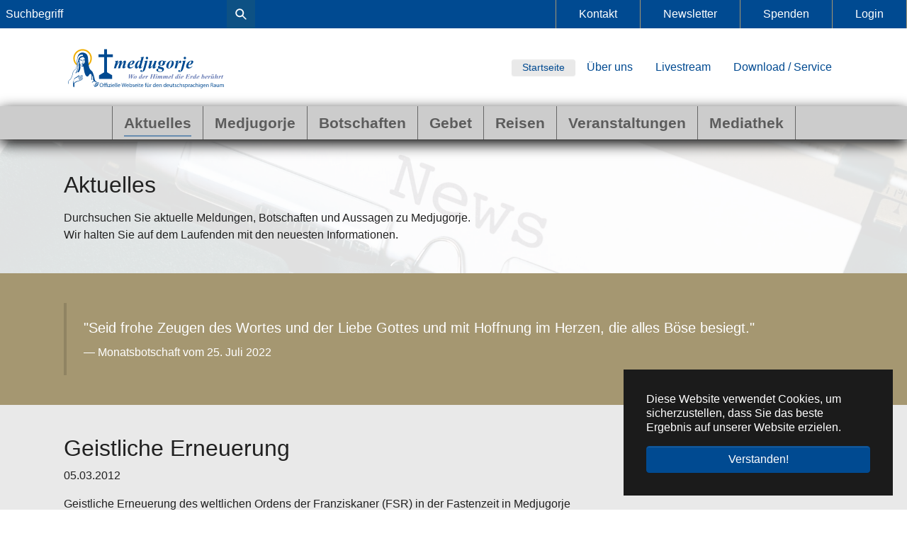

--- FILE ---
content_type: text/html; charset=utf-8
request_url: https://www.medjugorje.de/aktuelles?tx_news_pi1%5Baction%5D=detail&tx_news_pi1%5Bcontroller%5D=News&tx_news_pi1%5Bnews%5D=2296&cHash=5c9d95bc73dcda0b24464c60420a6010
body_size: 8906
content:
<!DOCTYPE html>
<html dir="ltr" lang="de-de">
<head>

<meta charset="utf-8">
<!-- 
	www.ld-mohring.de

	This website is powered by TYPO3 - inspiring people to share!
	TYPO3 is a free open source Content Management Framework initially created by Kasper Skaarhoj and licensed under GNU/GPL.
	TYPO3 is copyright 1998-2026 of Kasper Skaarhoj. Extensions are copyright of their respective owners.
	Information and contribution at https://typo3.org/
-->


<link rel="icon" href="/files/favicon.ico" type="image/vnd.microsoft.icon">
<title>Geistliche Erneuerung - Medjugorje</title>
<meta http-equiv="x-ua-compatible" content="IE=edge" />
<meta name="generator" content="TYPO3 CMS" />
<meta name="description" content="Geistliche Erneuerung des weltlichen Ordens der Franziskaner (FSR) in der Fastenzeit in Medjugorje" />
<meta name="viewport" content="width=device-width, initial-scale=1, minimum-scale=1" />
<meta name="robots" content="index,follow" />
<meta property="og:title" content="Geistliche Erneuerung" />
<meta property="og:type" content="article" />
<meta property="og:url" content="https://www.medjugorje.de/aktuelles?tx_news_pi1%5Baction%5D=detail&amp;tx_news_pi1%5Bcontroller%5D=News&amp;tx_news_pi1%5Bnews%5D=2296&amp;cHash=5c9d95bc73dcda0b24464c60420a6010" />
<meta property="og:image" content="https://www.medjugorje.de/files/images/News/2012_03_Geistige%20Erneuerung.jpg" />
<meta property="og:image:width" content="300" />
<meta property="og:image:height" content="185" />
<meta property="og:description" content="Geistliche Erneuerung des weltlichen Ordens der Franziskaner (FSR) in der Fastenzeit in Medjugorje" />
<meta name="twitter:card" content="summary" />
<meta name="apple-mobile-web-app-capable" content="no" />
<meta name="google" content="notranslate" />

<link rel="stylesheet" href="/typo3conf/ext/bootstrap_package/Resources/Public/Fonts/bootstrappackageicon.min.css?1685085824" media="all">
<link rel="stylesheet" href="/typo3temp/assets/css/d4bf6aec34fa121a083d64b230c5c450.css?1700609531" media="all">
<link rel="stylesheet" href="/typo3temp/assets/bootstrappackage/css/theme-75993fd106eec93849ffe2e4f330c69a61cc6d45ee9e1753f34ce96a82af9ff8.css?1691591719" media="all">
<link rel="stylesheet" href="/typo3conf/ext/rx_shariff/Resources/Public/Css/shariff.complete.css?1685086664" media="all">
<link rel="stylesheet" href="/typo3conf/ext/sf_register/Resources/Public/Stylesheets/sf_register.min.css?1685086806" media="all">
<link rel="stylesheet" href="/typo3conf/ext/medju_photostory/Resources/Public/Css/magnific-popup.css?1685086284" media="all">
<link rel="stylesheet" href="/typo3conf/ext/medju_prayercircle/Resources/Public/Css/MedjuPrayercircle.css?1702563717" media="all">
<link rel="stylesheet" href="/typo3conf/ext/medju_message/Resources/Public/Css/MedjuMessage.css?1702628278" media="all">
<link rel="stylesheet" href="/typo3conf/ext/medju_lift/Resources/Public/Css/MedjuLift.css?1685086251" media="all">
<link rel="stylesheet" href="/typo3conf/ext/medju_travel/Resources/Public/Css/MedjuTravel.css?1685556202" media="all">
<link rel="stylesheet" href="/fileadmin/templates/2023_medjugorje/css/standard.css?1687169331" media="all">
<link rel="stylesheet" href="/fileadmin/templates/2023_medjugorje/ext/sf_event_mgt/events_default.css?1685085625" media="all">


<script src="/typo3conf/ext/bootstrap_package/Resources/Public/Contrib/modernizr/modernizr.min.js?1685085821" async="async"></script>
<script src="https://www.googletagmanager.com/gtag/js?id=G-RMZMCVJ1NW"></script>


<link rel="prev" href="/medjugorje">
<link rel="canonical" href="https://www.medjugorje.de/aktuelles/geistliche-erneuerung"/>
</head>
<body id="p2832" class="page-2832 pagelevel-1 language-0 backendlayout-default layout-default">

<div id="top"></div><div class="body-bg body-bg-top"><div id="cookieconsent"><span data-cookieconsent-setting="cookie.expiryDays" data-cookieconsent-value="365"></span><span data-cookieconsent-setting="content.header" data-cookieconsent-value="Auf der Website werden Cookies verwendet!"></span><span data-cookieconsent-setting="content.message" data-cookieconsent-value="Diese Website verwendet Cookies, um sicherzustellen, dass Sie das beste Ergebnis auf unserer Website erzielen."></span><span data-cookieconsent-setting="content.dismiss" data-cookieconsent-value="Verstanden!"></span><span data-cookieconsent-setting="content.allow" data-cookieconsent-value="Cookies zulassen"></span><span data-cookieconsent-setting="content.deny" data-cookieconsent-value="Ablehnen"></span><span data-cookieconsent-setting="content.link" data-cookieconsent-value="Mehr Informationen"></span><span data-cookieconsent-setting="content.href" data-cookieconsent-value=""></span><span data-cookieconsent-setting="layout" data-cookieconsent-value="basic"></span><span data-cookieconsent-setting="type" data-cookieconsent-value="info"></span><span data-cookieconsent-setting="position" data-cookieconsent-value="bottom-right"></span><span data-cookieconsent-setting="revokable" data-cookieconsent-value="0"></span><span data-cookieconsent-setting="static" data-cookieconsent-value="0"></span><span data-cookieconsent-setting="location" data-cookieconsent-value="0"></span><span data-cookieconsent-setting="law.countryCode" data-cookieconsent-value=""></span><span data-cookieconsent-setting="law.regionalLaw" data-cookieconsent-value="1"></span></div><a class="visually-hidden-focusable" href="#page-content"><span>Zum Hauptinhalt springen</span></a><header id="page-header" class="bp-page-header navbar navbar-mainnavigation navbar-default navbar-has-image navbar-top navbar-fixed-top"><div id="schnellzugriff"><form method="post" class="tx_indexedsearch" action="/suche-1?tx_indexedsearch_pi2%5Baction%5D=search&amp;tx_indexedsearch_pi2%5Bcontroller%5D=Search&amp;cHash=fe08e60542fe50f23519ed36f164c681"><div><input type="hidden" name="tx_indexedsearch_pi2[__referrer][@extension]" value="" /><input type="hidden" name="tx_indexedsearch_pi2[__referrer][@controller]" value="Standard" /><input type="hidden" name="tx_indexedsearch_pi2[__referrer][@action]" value="default" /><input type="hidden" name="tx_indexedsearch_pi2[__referrer][arguments]" value="YTowOnt903d8ed4803bab69c8ac63308b75b48d86fd00f77" /><input type="hidden" name="tx_indexedsearch_pi2[__referrer][@request]" value="{&quot;@extension&quot;:null,&quot;@controller&quot;:&quot;Standard&quot;,&quot;@action&quot;:&quot;default&quot;}e6c7d2ee3fe37908d744e2c0461ef061b0c918f0" /><input type="hidden" name="tx_indexedsearch_pi2[__trustedProperties]" value="{&quot;search&quot;:{&quot;sword&quot;:1}}03f824f6741a854f27ec9c66e8b28d085a49ba6c" /></div><input placeholder="Suchbegriff" type="text" name="tx_indexedsearch_pi2[search][sword]" /><button type="submit" name="search[submitButton]">&nbsp;&nbsp;</button></form><ul class=""><li class="nav-item"><a href="/kontakt">Kontakt</a></li><li class="nav-item"><a href="/newsletter">Newsletter</a></li><li class="nav-item"><a href="/download-/-service/spenden">Spenden</a></li><li class="nav-item"><a href="/download-/-service/login">Login</a></li></ul></div><div class="container"><a class="navbar-brand navbar-brand-image" title="Medjugorje" href="/"><img class="navbar-brand-logo-normal" src="/fileadmin/templates/2023_medjugorje/images/medjugorje_logo.svg" alt="Medjugorje" height="200" width="180"><img class="navbar-brand-logo-inverted" src="/fileadmin/templates/2023_medjugorje/images/medjugorje_logo-weiss.svg" alt="Medjugorje" height="200" width="180"></a><div id="topmenu_mobile"><div class="dropdown"><a class="btn dropdown-toggle" href="#" role="button" id="topmenu_mobileLink" data-bs-toggle="dropdown" aria-haspopup="true" aria-expanded="false">Schnellzugriff </a><div class="dropdown-menu" aria-labelledby="topmenu_mobileLink"><a href="/" class="dropdown-item">Startseite</a><a href="/medjugorje/ueber-uns" class="dropdown-item">Über uns</a><a href="/mediathek/livestream" class="dropdown-item">Livestream</a><a href="/download-/-service" class="dropdown-item">Download / Service</a><a href="/kontakt" class="dropdown-item">Kontakt</a><a href="/newsletter" class="dropdown-item">Newsletter</a><a href="/download-/-service/spenden" class="dropdown-item">Spenden</a><a href="/download-/-service/login" class="dropdown-item">Login</a></div></div></div><nav id="topmenu"><ul class=""><li class="btn btn-sm btn-light"><a href="/">Startseite</a></li><li class="nav-item"><a href="/medjugorje/ueber-uns">Über uns</a></li><li class="nav-item"><a href="/mediathek/livestream">Livestream</a></li><li class="nav-item"><a href="/download-/-service">Download / Service</a></li></ul></nav></div><div class="container mainnavigation"><form method="post" class="tx_indexedsearch" action="/suche-1?tx_indexedsearch_pi2%5Baction%5D=search&amp;tx_indexedsearch_pi2%5Bcontroller%5D=Search&amp;cHash=fe08e60542fe50f23519ed36f164c681"><div><input type="hidden" name="tx_indexedsearch_pi2[__referrer][@extension]" value="" /><input type="hidden" name="tx_indexedsearch_pi2[__referrer][@controller]" value="Standard" /><input type="hidden" name="tx_indexedsearch_pi2[__referrer][@action]" value="default" /><input type="hidden" name="tx_indexedsearch_pi2[__referrer][arguments]" value="YTowOnt903d8ed4803bab69c8ac63308b75b48d86fd00f77" /><input type="hidden" name="tx_indexedsearch_pi2[__referrer][@request]" value="{&quot;@extension&quot;:null,&quot;@controller&quot;:&quot;Standard&quot;,&quot;@action&quot;:&quot;default&quot;}e6c7d2ee3fe37908d744e2c0461ef061b0c918f0" /><input type="hidden" name="tx_indexedsearch_pi2[__trustedProperties]" value="{&quot;search&quot;:{&quot;sword&quot;:1}}03f824f6741a854f27ec9c66e8b28d085a49ba6c" /></div><input placeholder="Suchbegriff" type="text" name="tx_indexedsearch_pi2[search][sword]" /><button type="submit" name="search[submitButton]">&nbsp;&nbsp;</button></form><button class="navbar-toggler collapsed" type="button" data-toggle="collapse" data-bs-toggle="collapse" data-target="#mainnavigation" data-bs-target="#mainnavigation" aria-controls="mainnavigation" aria-expanded="false" aria-label="Navigation umschalten"><span class="navbar-toggler-icon"></span></button><nav id="mainnavigation" class="collapse navbar-collapse"><ul class="navbar-nav"><li><a title="Statseite" href="/"><img src="/fileadmin/templates/2023_medjugorje/images/medjugorje_logo-schwarz.svg" alt="Medjugorje" height="50" /></a></li><li class="nav-item active"><a href="/aktuelles" id="nav-item-2832" class="nav-link" title="Aktuelles"><span class="nav-link-text">Aktuelles <span class="visually-hidden">(current)</span></span></a></li><li class="nav-item dropdown dropdown-hover"><a href="/medjugorje" id="nav-item-2834" class="nav-link dropdown-toggle" title="Medjugorje" aria-haspopup="true" aria-expanded="false"><span class="nav-link-text">Medjugorje</span></a><ul class="dropdown-menu" aria-labelledby="nav-item-2834"><li><a href="/medjugorje/nihil-obstat-entscheidung-des-vatikans" class="dropdown-item" title="Nihil obstat - Entscheidung des Vatikans"><span class="dropdown-text">Nihil obstat - Entscheidung des Vatikans</span></a></li><li><a href="/medjugorje/das-heilige-jahr-2025" class="dropdown-item" title="Das Heilige Jahr 2025 vollkommener Ablass in Medjugorje"><span class="dropdown-text">Das Heilige Jahr 2025 vollkommener Ablass in Medjugorje</span></a></li><li><a href="/medjugorje/allgemeines" class="dropdown-item" title="Allgemeines zum Ort und zur Pfarrei"><span class="dropdown-text">Allgemeines zum Ort und zur Pfarrei</span></a></li><li><a href="/medjugorje/phaenomen" class="dropdown-item" title="Das Phänomen Medjugorje"><span class="dropdown-text">Das Phänomen Medjugorje</span></a></li><li><a href="/medjugorje/chronologische-ereignisse-in-medjugorje" class="dropdown-item" title="Chronologische Ereignisse in Medjugorje"><span class="dropdown-text">Chronologische Ereignisse in Medjugorje</span></a></li><li><a href="/medjugorje/gospa-muttergottes" class="dropdown-item" title="Gospa (Muttergottes)"><span class="dropdown-text">Gospa (Muttergottes)</span></a></li><li><a href="/medjugorje/seher" class="dropdown-item" title="Seher"><span class="dropdown-text">Seher</span></a></li><li><a href="/medjugorje/orte-des-gebetes" class="dropdown-item" title="Orte des Gebetes"><span class="dropdown-text">Orte des Gebetes</span></a></li><li><a href="/medjugorje/gebetsprogramm" class="dropdown-item" title="Gebetsprogramm"><span class="dropdown-text">Gebetsprogramm</span></a></li><li><a href="/medjugorje/medjugorje-in-der-kirche" class="dropdown-item" title="Medjugorje in der Kirche"><span class="dropdown-text">Medjugorje in der Kirche</span></a></li><li><a href="/medjugorje/personen" class="dropdown-item" title="Personen"><span class="dropdown-text">Personen</span></a></li><li><a href="/medjugorje/anweisungen-und-richtlinien" class="dropdown-item" title="Anweisungen und Richtlinien"><span class="dropdown-text">Anweisungen und Richtlinien</span></a></li><li><a href="/medjugorje/humanitaer" class="dropdown-item" title="Humanitär"><span class="dropdown-text">Humanitär</span></a></li><li><a href="/medjugorje/informationszentrum-mir-medjugorje" class="dropdown-item" title="Informationszentrum &quot;MIR&quot; Medjugorje"><span class="dropdown-text">Informationszentrum &quot;MIR&quot; Medjugorje</span></a></li><li><a href="/medjugorje/medjugorjezentren" class="dropdown-item" title="Medjugorjezentren"><span class="dropdown-text">Medjugorjezentren</span></a></li><li><a href="/medjugorje/pilgerleiter-der-pfarrei" class="dropdown-item" title="Pilgerleiter der Pfarrei"><span class="dropdown-text">Pilgerleiter der Pfarrei</span></a></li><li><a href="/medjugorje/zeugnisse" class="dropdown-item" title="Zeugnisse"><span class="dropdown-text">Zeugnisse</span></a></li></ul></li><li class="nav-item dropdown dropdown-hover"><a href="/botschaften" id="nav-item-17" class="nav-link dropdown-toggle" title="Botschaften" aria-haspopup="true" aria-expanded="false"><span class="nav-link-text">Botschaften</span></a><ul class="dropdown-menu" aria-labelledby="nav-item-17"><li><a href="/botschaften" class="dropdown-item" title="Alle Botschaften"><span class="dropdown-text">Alle Botschaften</span></a></li><li><a href="/botschaften/allgemeiner-ueberblick" class="dropdown-item" title="Allgemeiner Überblick"><span class="dropdown-text">Allgemeiner Überblick</span></a></li><li><a href="/botschaften/chronologie-die-ersten-tage" class="dropdown-item" title="Chronologie – Die ersten Tage"><span class="dropdown-text">Chronologie – Die ersten Tage</span></a></li><li><a href="/botschaften/aktuelle-monatsbotschaft" class="dropdown-item" title="Aktuelle Monatsbotschaft"><span class="dropdown-text">Aktuelle Monatsbotschaft</span></a></li><li><a href="/botschaften/anzeige-in-der-tageszeitung" class="dropdown-item" title="Botschaftsverbreitung"><span class="dropdown-text">Botschaftsverbreitung</span></a></li><li><a href="/botschaften/tonbanddienst" class="dropdown-item" title="Tonbanddienst"><span class="dropdown-text">Tonbanddienst</span></a></li><li><a href="/botschaften/botschaftsbetrachtung" class="dropdown-item" title="Botschaftsbetrachtung"><span class="dropdown-text">Botschaftsbetrachtung</span></a></li><li><a href="/botschaften/zufallsbotschaft" class="dropdown-item" title="Zufallsbotschaft"><span class="dropdown-text">Zufallsbotschaft</span></a></li><li><a href="/botschaften/monatsbotschaften" class="dropdown-item" title="Monatsbotschaften"><span class="dropdown-text">Monatsbotschaften</span></a></li><li><a href="/botschaften/jaehrliche-botschaften" class="dropdown-item" title="Jährliche Botschaften"><span class="dropdown-text">Jährliche Botschaften</span></a></li><li><a href="/botschaften/botschaften-an-seherin-mirjana-dragicevic-soldo-2-monat" class="dropdown-item" title="Botschaften an Seherin Mirjana Dragičević-Soldo 2. Monat"><span class="dropdown-text">Botschaften an Seherin Mirjana Dragičević-Soldo 2. Monat</span></a></li><li><a href="/botschaften/donnerstagsbotschaften" class="dropdown-item" title="Donnerstagsbotschaften"><span class="dropdown-text">Donnerstagsbotschaften</span></a></li><li><a href="/botschaften/taegliche-botschaften" class="dropdown-item" title="Tägliche Botschaften"><span class="dropdown-text">Tägliche Botschaften</span></a></li><li><a href="/medjugorje/personen/personen-die-in-medjugorje-wirken-und-gewirkt-haben/p-ljudevit-rupcic/besondere-botschaften" class="dropdown-item" title="Besondere Botschaften"><span class="dropdown-text">Besondere Botschaften</span></a></li><li><a href="/botschaften/botschaften-an-die-seher-der-2-generation" class="dropdown-item" title="Botschaften an die Seher der 2. Generation"><span class="dropdown-text">Botschaften an die Seher der 2. Generation</span></a></li><li><a href="/botschaften/geheimnisse" class="dropdown-item" title="Geheimnisse"><span class="dropdown-text">Geheimnisse</span></a></li></ul></li><li class="nav-item dropdown dropdown-hover"><a href="/gebet" id="nav-item-149" class="nav-link dropdown-toggle" title="Gebet" aria-haspopup="true" aria-expanded="false"><span class="nav-link-text">Gebet</span></a><ul class="dropdown-menu" aria-labelledby="nav-item-149"><li><a href="/gebet/anbetung" class="dropdown-item" title="Anbetung"><span class="dropdown-text">Anbetung</span></a></li><li><a href="/gebet/gebetsanliegen" class="dropdown-item" title="Gebetsanliegen"><span class="dropdown-text">Gebetsanliegen</span></a></li><li><a href="/gebet/gebetskalender" class="dropdown-item" title="Gebetskalender"><span class="dropdown-text">Gebetskalender</span></a></li><li><a href="/gebet/gebetskreise-und-gruppen" class="dropdown-item" title="Gebetskreise und -gruppen"><span class="dropdown-text">Gebetskreise und -gruppen</span></a></li><li><a href="/medjugorje/gebetsprogramm" class="dropdown-item" title="Gebetsprogramm"><span class="dropdown-text">Gebetsprogramm</span></a></li><li><a href="/gebet/gebetssammlung" class="dropdown-item" title="Gebetssammlung"><span class="dropdown-text">Gebetssammlung</span></a></li><li><a href="/gebet/praktische-hinweise-zum-gebet" class="dropdown-item" title="Praktische Hinweise zum Gebet"><span class="dropdown-text">Praktische Hinweise zum Gebet</span></a></li><li><a href="/gebet/geistliche-schaetze-/-impulse-/-erklaerungen" class="dropdown-item" title="Geistliche Schätze / Impulse / Erklärungen"><span class="dropdown-text">Geistliche Schätze / Impulse / Erklärungen</span></a></li><li><a href="/gebet/weisheiten" class="dropdown-item" title="Weisheiten"><span class="dropdown-text">Weisheiten</span></a></li><li><a href="/gebet/besondere-botschaften" class="dropdown-item" title="Besondere Botschaften"><span class="dropdown-text">Besondere Botschaften</span></a></li></ul></li><li class="nav-item dropdown dropdown-hover"><a href="/reisen" id="nav-item-2837" class="nav-link dropdown-toggle" title="Reisen" aria-haspopup="true" aria-expanded="false"><span class="nav-link-text">Reisen</span></a><ul class="dropdown-menu" aria-labelledby="nav-item-2837"><li><a href="/reisen/reisen" class="dropdown-item" title="Alle Reisen"><span class="dropdown-text">Alle Reisen</span></a></li><li><a href="/reisen/reisen/reiseinformationen" class="dropdown-item" title="Reiseinformationen"><span class="dropdown-text">Reiseinformationen</span></a></li><li><a href="/reisen/mitfahrzentrale" class="dropdown-item" title="Mitfahrzentrale"><span class="dropdown-text">Mitfahrzentrale</span></a></li><li><a href="/reisen/pilgerbegleiter-organisatoren" class="dropdown-item" title="Pilgerbegleiter &amp; Organisatoren"><span class="dropdown-text">Pilgerbegleiter &amp; Organisatoren</span></a></li></ul></li><li class="nav-item dropdown dropdown-hover"><a href="/veranstaltungen" id="nav-item-3460" class="nav-link dropdown-toggle" title="Veranstaltungen" aria-haspopup="true" aria-expanded="false"><span class="nav-link-text">Veranstaltungen</span></a><ul class="dropdown-menu" aria-labelledby="nav-item-3460"><li><a href="/veranstaltungen/alle-veranstaltungen" class="dropdown-item" title="Alle Veranstaltungen"><span class="dropdown-text">Alle Veranstaltungen</span></a></li><li><a href="/veranstaltungen/vortraege" class="dropdown-item" title="Vorträge"><span class="dropdown-text">Vorträge</span></a></li><li><a href="/veranstaltungen/seminare-in-medjugorje" class="dropdown-item" title="Seminare in Medjugorje"><span class="dropdown-text">Seminare in Medjugorje</span></a></li><li><a href="/veranstaltungen/wichtige-termine-in-der-pfarrei-medjugorje" class="dropdown-item" title="Wichtige Termine in der Pfarrei Medjugorje 2026"><span class="dropdown-text">Wichtige Termine in der Pfarrei Medjugorje 2026</span></a></li><li><a href="/veranstaltungen/aufruf-der-muttergottes-gebetsnovene-fuer-den-frieden-in-der-welt" class="dropdown-item" title="Aufruf der Muttergottes: Gebetsnovene für den Frieden in der Welt"><span class="dropdown-text">Aufruf der Muttergottes: Gebetsnovene für den Frieden in der Welt</span></a></li><li><a href="/veranstaltungen/seminare-in-medjugorje/jugendfestival" class="dropdown-item" title="Jugendfestival"><span class="dropdown-text">Jugendfestival</span></a></li><li><a href="/veranstaltungen/friedensmarsch" class="dropdown-item" title="Friedensmarsch"><span class="dropdown-text">Friedensmarsch</span></a></li><li><a href="/veranstaltungen/jahrestag" class="dropdown-item" title="Jahrestag"><span class="dropdown-text">Jahrestag</span></a></li><li><a href="/veranstaltungen/kreuzerhoehung" class="dropdown-item" title="Kreuzerhöhung"><span class="dropdown-text">Kreuzerhöhung</span></a></li></ul></li><li class="nav-item dropdown dropdown-hover"><a href="/mediathek" id="nav-item-21" class="nav-link dropdown-toggle" title="Mediathek" aria-haspopup="true" aria-expanded="false"><span class="nav-link-text">Mediathek</span></a><ul class="dropdown-menu" aria-labelledby="nav-item-21"><li><a href="/mediathek/livestream" class="dropdown-item" title="Livestream"><span class="dropdown-text">Livestream</span></a></li><li><a href="/mediathek/radiofrequenz" class="dropdown-item" title="Radiofrequenz"><span class="dropdown-text">Radiofrequenz</span></a></li><li><a href="/mediathek/buecher-/-sonstiges" class="dropdown-item" title="Bücher / Sonstiges"><span class="dropdown-text">Bücher / Sonstiges</span></a></li><li><a href="/mediathek/tonaufnahmen" class="dropdown-item" title="Tonaufnahmen"><span class="dropdown-text">Tonaufnahmen</span></a></li><li><a href="https://www.youtube.com/@MedjugorjeDE" class="dropdown-item" target="_blank" rel="noopener noreferrer" title="Videos"><span class="dropdown-text">Videos</span></a></li><li><a href="/mediathek/zeitschriften" class="dropdown-item" title="Zeitschriften"><span class="dropdown-text">Zeitschriften</span></a></li></ul></li></ul></nav></div></header><div id="page-content" class="bp-page-content main-section"><!--TYPO3SEARCH_begin--><div id="c15377" class="frame frame-size-default frame-default frame-type-text frame-layout-default frame-background-none frame-has-backgroundimage frame-space-before-none frame-space-after-none"><div class="frame-group-container"><div class="frame-group-inner"><div class="frame-backgroundimage-container"><div id="frame-backgroundimage-15377" class="frame-backgroundimage frame-backgroundimage-fade"><style>#frame-backgroundimage-15377 { background-image: url('/files/user_upload/Neuanlage_Bilder_ab_2023/Aktuelles/2023_02_13_markus-winkler-k_Am9hKISLM-unsplash.jpg'); } @media (min-width: 576px) { #frame-backgroundimage-15377 { background-image: url('/files/user_upload/Neuanlage_Bilder_ab_2023/Aktuelles/2023_02_13_markus-winkler-k_Am9hKISLM-unsplash.jpg'); } } @media (min-width: 768px) { #frame-backgroundimage-15377 { background-image: url('/files/user_upload/Neuanlage_Bilder_ab_2023/Aktuelles/2023_02_13_markus-winkler-k_Am9hKISLM-unsplash.jpg'); } } @media (min-width: 1100px) { #frame-backgroundimage-15377 { background-image: url('/files/user_upload/Neuanlage_Bilder_ab_2023/Aktuelles/2023_02_13_markus-winkler-k_Am9hKISLM-unsplash.jpg'); } } @media (min-width: 1200px) { #frame-backgroundimage-15377 { background-image: url('/files/user_upload/Neuanlage_Bilder_ab_2023/Aktuelles/2023_02_13_markus-winkler-k_Am9hKISLM-unsplash.jpg'); } } @media (min-width: 1100px) { #frame-backgroundimage-15377 { background-image: url('/files/_processed_/c/b/csm_2023_02_13_markus-winkler-k_Am9hKISLM-unsplash_f2027d28eb.jpg'); } } </style></div></div><div class="frame-container frame-container-default"><div class="frame-inner"><header class="frame-header"><h1 class="element-header "><span>Aktuelles</span></h1></header><p>Durchsuchen Sie aktuelle Meldungen, Botschaften und Aussagen zu Medjugorje.<br> Wir halten Sie auf dem Laufenden mit den neuesten Informationen.</p></div></div></div></div></div><div id="c15418" class="frame frame-size-default frame-default frame-type-quote frame-layout-default frame-background-tertiary frame-no-backgroundimage frame-space-before-none frame-space-after-none"><div class="frame-group-container"><div class="frame-group-inner"><div class="frame-container frame-container-default"><div class="frame-inner"><blockquote cite=""><p>&quot;Seid frohe Zeugen des Wortes und der Liebe Gottes und mit Hoffnung im Herzen, die alles Böse besiegt.&quot;</p><footer>Monatsbotschaft vom 25. Juli 2022</footer></blockquote></div></div></div></div></div><div class="section section-default"></div><div id="c15376" class="frame frame-size-default frame-default frame-type-list frame-layout-default frame-background-light frame-no-backgroundimage frame-space-before-none frame-space-after-none"><div class="frame-group-container"><div class="frame-group-inner"><div class="frame-container frame-container-default"><div class="frame-inner"><div class="news news-single"><div class="article" itemscope="itemscope" itemtype="http://schema.org/Article"><div class="header"><h1 itemprop="headline">Geistliche Erneuerung</h1></div><div class="footer"><p><!-- date --><span class="news-list-date"><time itemprop="datePublished" datetime="2012-03-05">
							05.03.2012
						</time></span></p></div><!-- teaser --><div class="teaser-text" itemprop="description"><p>Geistliche Erneuerung des weltlichen Ordens der Franziskaner (FSR) in der Fastenzeit in Medjugorje</p></div><!-- media files --><div class="news-img-wrap"><div class="outer"><div class="mediaelement mediaelement-image"><a href="/files/_processed_/a/d/csm_2012_03_Geistige_Erneuerung_7fdeb04a4b.jpg" title="" class="{$styles.content.textmedia.linkWrap.lightboxCssClass}" rel="lightbox[myImageSet]"><img itemprop="image" loading="{$styles.content.image.lazyLoading}" src="/files/_processed_/a/d/csm_2012_03_Geistige_Erneuerung_3858e604e5.jpg" width="282" height="174" alt="" /></a></div></div></div><!-- main text --><div class="news-text-wrap" itemprop="articleBody"><p>Eine halbtägige geistliche Erneuerung für Mitglieder des weltlichen  Ordens der Franziskaner (FSR) in der Herzegowina wurde in Medjugorje am  Samstag, dem 25. Februar 2012, abgehalten. Zu dieser geistlichen  Erneuerung waren alle Mitglieder der örtlichen Bruderschaften der  Herzegowina eingeladen. Das Programm begann um 15 Uhr im Saal des  Seligen Johannes Paul II. mit der Versammlung und den nachfolgenden  Vorträgen zum Thema: „Als Brüder in Brüderlichkeit durch das Tor des  Glaubens“. Vortragender war Pater Josip Vlašić, der regionale geistliche  Assistent. Um 17 Uhr das Rosenkranzgebet und um 18 Uhr die hl. Messe,  die <a href="/medjugorje/personen/pastoralteam/ortspfarrer">Pater Ivan Sesar</a>, der Provinzial der herzegowinischen  Franziskanerprovinz gefeiert hat. Um 21 Uhr war die Anbetung vor dem  Allerheiligsten Sakrament des Altares. Der Gastgeber für den FSR in  Medjugorje wird eine größere Gruppe von Sympathisanten des hl.  Franziskus und Mitgliedern des weltlichen Ordens darstellen, der seit  dem Oktober vergangenen Jahres von <a href="/medjugorje/pfarrei-medjugorje">Pater Danko Perutina</a> geleitet und  vorbereitet wird. Eine besondere franziskanische Gegenwart hat man in  Medjugroje auch am Sonntag, dem 19. Februar 2012, gespürt, als die  Mitglieder der Franziskusjugend (FRAMA) aus der Pfarre Medjugorje ihre  Aufnahme- und Versprechensfeier während der Abendmesse um 18 Uhr hatten.
</p><p>Quellennachweis: www.medjugorje.de</p></div><!-- Link Back --><div class="news-backlink-wrap mt-4 mb-4"><a class="btn btn-dark" href="/aktuelles">
						Zurück
					</a></div><div data-backend-url="/aktuelles?eID=shariff&amp;cHash=4fedfe1597aab47ff1d04173b1405ddc" data-services="[&quot;facebook&quot;,&quot;xing&quot;,&quot;twitter&quot;]" data-lang="de" class="shariff"></div><!-- related things --><div class="news-related-wrap"></div></div></div></div></div></div></div></div><!--TYPO3SEARCH_end--></div><footer id="page-footer" class="bp-page-footer"><section class="section footer-section footer-section-content"><div class="container"><div class="section-row"><div class="section-column footer-section-content-column footer-section-content-column-left"><div id="c15371" class="frame frame-size-default frame-default frame-type-textpic frame-layout-default frame-background-none frame-no-backgroundimage frame-space-before-none frame-space-after-none"><div class="frame-group-container"><div class="frame-group-inner"><div class="frame-container frame-container-default"><div class="frame-inner"><div class="textpic textpic-below"><div class="textpic-item textpic-gallery"></div><div class="textpic-item textpic-text"><header class="frame-header"><h4 class="element-header "><span>Über uns</span></h4></header><div class="text-column"><ul class="list-normal"><li><a href="/kontakt">Kontakt</a></li><li><a href="/kontakt/impressum">Impressum</a></li><li><a href="/kontakt/datenschutz">Datenschutz</a></li><li><a href="/download-/-service/spenden">Spenden</a></li><li><a href="/newsletter">Newsletter</a></li><li><a href="/botschaften">Botschaften</a></li><li><a href="/download-/-service/login">Login</a>&nbsp;</li></ul></div></div></div></div></div></div></div></div></div><div class="section-column footer-section-content-column footer-section-content-column-middle"><div id="c15372" class="frame frame-size-default frame-default frame-type-text frame-layout-default frame-background-none frame-no-backgroundimage frame-space-before-none frame-space-after-none"><div class="frame-group-container"><div class="frame-group-inner"><div class="frame-container frame-container-default"><div class="frame-inner"><header class="frame-header"><h4 class="element-header "><span>Deutschsprachiges Informationszentrum für Medjugorje</span></h4></header><div class="text-column"><p>Rechtsträger:<br> Medjugorje Deutschland e.V.<br> Raingasse 5<br> 89284 Pfaffenhofen-Beuren</p><p>Tel.: <a href="tel:+4973024081">07302-4081</a><br> Fax: <a href="tel:+4973024984">07302-4984</a><br> E-Mail: <a href="mailto:information@medjugorje.de">information@medjugorje.de</a></p></div></div></div></div></div></div></div><div class="section-column footer-section-content-column footer-section-content-column-right"></div></div></div></section><section class="section footer-section footer-section-meta"><div class="frame frame-background-none frame-space-before-none frame-space-after-none"><div class="frame-group-container"><div class="frame-group-inner"><div class="frame-container"><div class="frame-inner"><div class="footer-meta"></div><div class="footer-copyright"><p>Hinweis:&nbsp;Das derzeitige Urteil der Kirche zu Medjugorje ist Nihil obstat (mit kirchlicher Erlaubnis).<br><br></p><p style="font-size:12px"><b>© 2025 Medjugorje Deutschland e.V.<b></b></b></p><br></div><div class="footer-sociallinks"><div class="sociallinks"><ul class="sociallinks-list"><li class="sociallinks-item sociallinks-item-facebook" title="Facebook"><a class="sociallinks-link sociallinks-link-facebook" href="https://www.facebook.com/people/Deutschsprachiges-Informationszentrum-f%C3%BCr-Medjugorje/100064657395004/" rel="noopener" target="_blank"><span class="sociallinks-link-icon bootstrappackageicon bootstrappackageicon-facebook"></span><span class="sociallinks-link-label">Facebook</span></a></li><li class="sociallinks-item sociallinks-item-twitter" title="Twitter"><a class="sociallinks-link sociallinks-link-twitter" href="https://twitter.com/medjugorje_de" rel="noopener" target="_blank"><span class="sociallinks-link-icon bootstrappackageicon bootstrappackageicon-twitter"></span><span class="sociallinks-link-label">Twitter</span></a></li><li class="sociallinks-item sociallinks-item-instagram" title="Instagram"><a class="sociallinks-link sociallinks-link-instagram" href="https://www.instagram.com/medjugorje_de/" rel="noopener" target="_blank"><span class="sociallinks-link-icon bootstrappackageicon bootstrappackageicon-instagram"></span><span class="sociallinks-link-label">Instagram</span></a></li><li class="sociallinks-item sociallinks-item-youtube" title="YouTube"><a class="sociallinks-link sociallinks-link-youtube" href="https://www.youtube.com/user/MedjugorjeDE" rel="noopener" target="_blank"><span class="sociallinks-link-icon bootstrappackageicon bootstrappackageicon-youtube"></span><span class="sociallinks-link-label">YouTube</span></a></li></ul></div></div></div></div></div></div></div></section></footer><a class="scroll-top" title="Nach oben rollen" href="#top"><span class="scroll-top-icon"></span></a></div>
<script src="/typo3conf/ext/bootstrap_package/Resources/Public/Contrib/jquery/jquery.min.js?1685085820"></script>
<script src="/typo3conf/ext/bootstrap_package/Resources/Public/Contrib/popper-core/popper.min.js?1685085822"></script>
<script src="/typo3conf/ext/bootstrap_package/Resources/Public/Contrib/bootstrap5/js/bootstrap.min.js?1685085810"></script>
<script src="/typo3conf/ext/bootstrap_package/Resources/Public/Contrib/photoswipe/photoswipe.min.js?1685085821"></script>
<script src="/typo3conf/ext/bootstrap_package/Resources/Public/Contrib/photoswipe/photoswipe-ui-default.min.js?1685085821"></script>
<script src="/typo3conf/ext/bootstrap_package/Resources/Public/JavaScript/Dist/bootstrap.accordion.min.js?1685085906"></script>
<script src="/typo3conf/ext/bootstrap_package/Resources/Public/JavaScript/Dist/bootstrap.popover.min.js?1685085906"></script>
<script src="/typo3conf/ext/bootstrap_package/Resources/Public/JavaScript/Dist/bootstrap.stickyheader.min.js?1685085906"></script>
<script src="/typo3conf/ext/bootstrap_package/Resources/Public/JavaScript/Dist/bootstrap.smoothscroll.min.js?1685085906"></script>
<script src="/typo3conf/ext/bootstrap_package/Resources/Public/JavaScript/Dist/bootstrap.lightbox.min.js?1685085906"></script>
<script src="/typo3conf/ext/bootstrap_package/Resources/Public/JavaScript/Dist/bootstrap.navbar.min.js?1685085906"></script>
<script src="/typo3conf/ext/bootstrap_package/Resources/Public/Contrib/cookieconsent/cookieconsent.min.js?1685085820"></script>
<script src="/typo3conf/ext/bootstrap_package/Resources/Public/JavaScript/Dist/bootstrap.cookieconsent.min.js?1685085906"></script>
<script src="/typo3conf/ext/rx_shariff/Resources/Public/JavaScript/shariff.min.js?1685086666"></script>
<script src="/typo3conf/ext/sf_register/Resources/Public/JavaScript/sf_register.min.js?1685086805"></script>
<script src="/typo3conf/ext/medju_photostory/Resources/Public/Jscript/jquery.magnific-popup.min.js?1685086285"></script>
<script src="/typo3conf/ext/medju_photostory/Resources/Public/Jscript/photostory.js?1685086285"></script>
<script src="/typo3conf/ext/medju_prayercircle/Resources/Public/Jscript/MedjuPrayercircle.js?1700846575"></script>
<script src="/typo3conf/ext/medju_message/Resources/Public/Jscript/MedjuMessage.js?1685962441"></script>
<script src="/typo3conf/ext/medju_lift/Resources/Public/Jscript/MedjuLift.js?1685086253"></script>
<script src="/typo3conf/ext/medju_travel/Resources/Public/Jscript/MedjuTravel.js?1685718049"></script>
<script src="/typo3conf/ext/medju_travel/Resources/Public/Jscript/Ckeditor/ckeditor.js?1685554217"></script>
<script src="/fileadmin/templates/2023_medjugorje/jscript/default.js?1685085650"></script>
<script src="/fileadmin/templates/2023_medjugorje/jscript/analytics.js?1687342167"></script>


</body>
</html>

--- FILE ---
content_type: text/css; charset=utf-8
request_url: https://www.medjugorje.de/typo3temp/assets/css/d4bf6aec34fa121a083d64b230c5c450.css?1700609531
body_size: 2130
content:
/* default styles for extension "tx_pwcomments" */
.tx-pwcomment-pi1 * {
	margin: 0;
	padding: 0;
	-webkit-box-sizing: border-box;
	-moz-box-sizing: border-box;
	box-sizing: border-box;
}

.tx-pwcomment-pi1 ul {
	list-style-type: none;
}

.comments-container {
	margin: 60px auto 15px;
	max-width: 768px;
}

.comments-list {
	margin-top: 30px;
	position: relative;
}

.comments-list:before {
	content: '';
	width: 2px;
	height: 100%;
	background: #c7cacb;
	position: absolute;
	left: 32px;
	top: 0;
}

.comments-list:after {
	content: '';
	position: absolute;
	background: #c7cacb;
	bottom: 0;
	left: 28px;
	width: 10px;
	height: 10px;
	border: 3px solid #c7cacb;
	-webkit-border-radius: 50%;
	-moz-border-radius: 50%;
	border-radius: 50%;
}

.comments-list.no-avatar:before {
    display: none;
}
.comments-list.no-avatar:after {
    display: none;
}
.comments-list.no-avatar .comment-box:before, .comments-list.no-avatar .comment-box:after {
    display: none;
}
.comments-list.no-avatar .comment-box {
    float: none;
}

.reply-list:before, .reply-list:after {display: none;}
.reply-list li:before {
	content: '';
	width: 60px;
	height: 2px;
	background: #c7cacb;
	position: absolute;
	top: 25px;
	left: -55px;
}

.comments-list li {
	margin-bottom: 15px;
	display: block;
	position: relative;
}

.comments-list li:after {
	content: '';
	display: block;
	clear: both;
	height: 0;
	width: 0;
}

.reply-list {
	padding-left: 88px;
	clear: both;
	margin-top: 15px;
}

.comments-list .comment-avatar {
	width: 65px;
	height: 65px;
	position: relative;
	z-index: 99;
	float: left;
	border: 1px solid #fff;
	-webkit-border-radius: 4px;
	-moz-border-radius: 4px;
	border-radius: 4px;
	-webkit-box-shadow: 0 1px 2px rgba(0,0,0,0.2);
	-moz-box-shadow: 0 1px 2px rgba(0,0,0,0.2);
	box-shadow: 0 1px 2px rgba(0,0,0,0.2);
	overflow: hidden;
    background: #f2f2f2;
}

.comments-list .comment-avatar img.default-user-icon {
    padding: 8px 5px 5px;
}

.comments-list .comment-avatar img {
	width: 100%;
	height: 100%;
}

.reply-list .comment-avatar {
	width: 50px;
	height: 50px;
}

.comment-main-level:after {
	content: '';
	width: 0;
	height: 0;
	display: block;
	clear: both;
}

.comments-list .comment-box {
	width: 680px;
	float: right;
	position: relative;
	-webkit-box-shadow: 0 1px 1px rgba(0,0,0,0.15);
	-moz-box-shadow: 0 1px 1px rgba(0,0,0,0.15);
	box-shadow: 0 1px 1px rgba(0,0,0,0.15);
}

.comments-list .comment-box:before, .comments-list .comment-box:after {
	content: '';
	height: 0;
	width: 0;
	position: absolute;
	display: block;
	border-width: 10px 12px 10px 0;
	border-style: solid;
	border-color: transparent #F2F2F2;
	top: 12px;
	left: -11px;
}

.comments-list .comment-box:before {
	border-width: 11px 13px 11px 0;
	border-color: transparent rgba(0,0,0,0.05);
	left: -12px;
}

.reply-list .comment-box {
	width: 610px;
}
.comment-box .comment-head {
	background: #F2F2F2;
	padding: 14px 12px;
	border-bottom: 1px solid #E5E5E5;
	overflow: hidden;
	-webkit-border-radius: 4px 4px 0 0;
	-moz-border-radius: 4px 4px 0 0;
	border-radius: 4px 4px 0 0;
}

.comment-box .comment-head i {
	float: right;
	margin-left: 14px;
	position: relative;
	top: 2px;
	color: #A6A6A6;
	cursor: pointer;
	-webkit-transition: color 0.3s ease;
	-o-transition: color 0.3s ease;
	transition: color 0.3s ease;
}

.comment-box .comment-head i:hover {
	color: #03658c;
}

.comment-box .comment-name {
	color: #283035;
	font-weight: bold;
	float: left;
	margin: 0 10px 0 0;
}

.comment-box .comment-date {
    line-height: 1.1;
}

.comment-box .comment-name a {
	color: #283035;
}

.comment-box .comment-head span {
	float: left;
	color: #999;
	font-size: 13px;
	position: relative;
	top: 1px;
}

.comment-box .comment-content {
	background: #FFF;
	padding: 12px;
	font-size: 15px;
	color: #595959;
	-webkit-border-radius: 0 0 4px 4px;
	-moz-border-radius: 0 0 4px 4px;
	border-radius: 0 0 4px 4px;
}

.comment-box .comment-name.by-author, .comment-box .comment-name.by-author a {color: #03658c;}
.comment-box .comment-name.by-author:after {
	content: 'autor';
	background: #03658c;
	color: #FFF;
	font-size: 12px;
	padding: 3px 5px;
	font-weight: 700;
	margin-left: 10px;
	-webkit-border-radius: 3px;
	-moz-border-radius: 3px;
	border-radius: 3px;
}

.comment-actions {
	position: absolute;
	right: 12px;
	top: 10px;
}

.comment-actions .votesum {
	font-size: 1.1em !important;
	color: #000 !important;
	margin-right: 5px;
}

.comment-actions a.upvote,
.comment-actions a.downvote,
.comment-actions a.reply {
	margin: 0 2px;
}

.comment-actions a.reply {
	margin-left: 25px;
	vertical-align: text-bottom;
}

.comment-actions a.upvote,
.comment-actions a.downvote {
	display: inline-block;
	overflow: hidden;
	width: 18px;
	height: 18px;
	margin-top: 3px;
}

.comment-actions a.upvote:before,
.comment-actions a.downvote:before,
.comment-actions a.reply:before {
	content: '';
	background: url('../../../typo3conf/ext/pw_comments/Resources/Public/Icons/thumbs-up.svg') no-repeat;
	background-size: cover;
	opacity: 0.6;
	width: 18px;
	height: 18px;
	display: inline-block;
	vertical-align: text-bottom;
	margin-right: 4px;
}

.comment-actions a.upvote:hover:before,
.comment-actions a.downvote:hover:before,
.comment-actions a.reply:hover:before {
	opacity: 1;
}

.comment-actions a.downvote:before {
	background-image: url('../../../typo3conf/ext/pw_comments/Resources/Public/Icons/thumbs-down.svg');
}

.comment-actions a.reply:before {
	background-image: url('../../../typo3conf/ext/pw_comments/Resources/Public/Icons/reply.svg');
}

.comment-actions a.upvote.voted:before {
	opacity: 1;
	background-image: url('../../../typo3conf/ext/pw_comments/Resources/Public/Icons/thumbs-up-active.svg');
}
.comment-actions a.downvote.voted:before {
	opacity: 1;
	background-image: url('../../../typo3conf/ext/pw_comments/Resources/Public/Icons/thumbs-down-active.svg');
}

.comment-actions .voted-positive { color: green !important; }
.comment-actions .voted-negative { color: red !important; }

#writeComment {
	max-width: 768px;
	margin: 20px auto;
}

#writeComment h3 {
	padding: 20px 0 8px;
}

#writeComment div.hide_initally {
	display: none;
}

#writeComment label {
	display: block;
}

#writeComment label span {
	font-size: 10px;
	color: #777;
}
#writeComment label span a {
	text-decoration: none;
	color: #777;
}

#writeComment input[type=text] {
	font-family: Verdana,Tahoma,Arial,sans-serif;
	font-size: 15px;
	width: 66%;
	padding: 2px;
	margin-bottom: 14px;
}

#writeComment textarea {
	width: 100%;
	line-height: 16px;
	padding: 5px;
	font-family: Verdana,Tahoma,Arial,sans-serif;
	font-size: 11px;
	margin-bottom: 10px;
}

#writeComment input.button {
	padding: 2px 10px;
    margin-top: 15px;
	margin-bottom: 0;
	width: auto;
}

.tx-pwcomment-pi1 .alert {
	padding: 15px;
	margin-bottom: 20px;
	border: 1px solid transparent;
	border-radius: 4px;
}

.tx-pwcomment-pi1 .alert-success {
	color: #3c763d;
	background-color: #dff0d8;
	border-color: #d6e9c6;
}

.tx-pwcomment-pi1 .alert-danger {
	color: #a94442;
	background-color: #f2dede;
	border-color: #ebccd1;
}

@media only screen and (max-width: 766px) {
	.comments-container {
		width: 480px;
	}

	.comments-list .comment-box {
		width: 390px;
	}

	.reply-list .comment-box {
		width: 320px;
	}
}

	#thanksForYourComment, #customMessages {
		list-style: none;
		margin: 0;
		padding: 0;
	}

	#thanksForYourComment li, #customMessages li {
		background: #ccffcc;
		border: 1px solid #009900;
		color: #009900;
		font-weight: bold;
		padding: 6px 10px;
		margin-bottom: 15px;
	}

	#customMessages li {
		background: #ffcccc;
		border-color: #990000;
		color: #990000;
	}


--- FILE ---
content_type: text/css; charset=utf-8
request_url: https://www.medjugorje.de/typo3conf/ext/medju_travel/Resources/Public/Css/MedjuTravel.css?1685556202
body_size: 19
content:

.reise-form .row {
    margin-top: .4em;
}

.reise_placeholder {
    color: #ccc;
    font-size: .7em;
}

.reise-form INPUT, .reise-form TEXTAREA, .reise-form SELECT {
    font-size: 13px;
}

--- FILE ---
content_type: application/javascript; charset=utf-8
request_url: https://www.medjugorje.de/typo3conf/ext/medju_prayercircle/Resources/Public/Jscript/MedjuPrayercircle.js?1700846575
body_size: 3567
content:
$(document).ready(function () {
    // Aufruf der Funktion mit dem aktuellen Jahr
    const currentYear = new Date().getFullYear();
    const currentMonth = new Date().getMonth();

    if( $('#gebetskreis').length ) {
        // currentYear Calendar
        generateYearlyCalendar(currentYear,currentMonth);

        // currentYear Calendar
        if( currentMonth>=6 ) {
            generateYearlyCalendar(currentYear+1,0);
        }
    }
    
    $('.tag').on('click', function() {
        $(this).toggleClass('markiert');   
    });

    $('#jahr').on('change', function() {
        currentYear = $('#jahr').val();
        generateYearlyCalendar(currentYear);
    });

    $('#tagDesMonats').on('change', function() {
      let auswahl = $(this).val();
      $('.tag-'+auswahl).addClass('markiert');
    }); 

    $('#vorauswahl').on('click', function() {
      let uhrzeit = $('#vorauswahl_uhrzeit').val();
      let ort = $('#vorauswahl_ort').val();
      let kommentar = $('#vorauswahl_kommentar').val();
      $('.detail-uhrzeit').val(uhrzeit);
      $('.detail-ort').val(ort);
      $('.detail-kommentar').val(kommentar);
    }); 

    $('.auswaehlen').on('click', function() {
      let auswahl = $(this).data('auswahl');
      let wochentag = $('#wochentag').val();
      auswahl = auswahl.replace( 'wochentag', wochentag );

      switch( auswahl )
      {
          case 'keiner' :
              $('.tag').removeClass('markiert');
              break;
          case 'letzter' :
              $('.letzter-tag').addClass('markiert');
              break;
          case 'alle' :
              $('.tag').addClass('markiert');
              break;
          default:
              $('.wt-'+auswahl).addClass('markiert');
              break;
      }
    }); 

    $('#weiter1').on('click', function() {
      var tage = $('.markiert').length;  

      if( tage<1 ) {
          alert('Bitte wählen Sie mindestens einen Tag für ihren Gebetskreis aus.');
      }
      else {
          $('.gebetskreistermine').slideToggle();
          $('.gebetskreisterminedetails').show();
          termineDetails();
      }
    }); 

    $('#zurueck').on('click', function() {    
      $('.gebetskreisterminedetails').slideToggle();
      $('.gebetskreistermine').show();
    });
    
    $('#gebetskreis').submit( function() {
          collectData();
    });
 
    
    $('.gebetskreisLoeschen').on('click', function() {    
        gebetskreisLoeschen($(this));
    });
    $('.gebetskreisTerminLoeschen').on('click', function() {    
        gebetskreisTerminLoeschen($(this));
    });
    $('.gebetskreisTermindetailsToggle').on('click', function() {    
        gebetskreisTermindetailsToggle($(this));
    });
    $('.gebetskreisTermindetailsAbbrechen').on('click', function() {    
        gebetskreisTermindetailsAbbrechen($(this));
    });
});


var evenOdd = 'odd';

// Funktion zum Erstellen eines Jahreskalenders
function generateYearlyCalendar(year,start_month) {
    const calendarContainer = document.getElementById('calendar-container');
    calendarContainer.innerHTML = calendarContainer.innerHTML;

    for (let month = start_month; month < 12; month++) {
        const monthContainer = document.createElement('div');
        monthContainer.classList.add('month');
        monthContainer.innerHTML = `<h4>${getMonthName(month)} ${year}</h4>`;

        const table = document.createElement('table');
        const headerRow = document.createElement('tr');
        let row = document.createElement('tr');

        // Erstelle die Überschriften für die Wochentage
        const days = ['Mo', 'Di', 'Mi', 'Do', 'Fr', 'Sa', 'So'];
        for (let i = 0; i < 7; i++) {
            const th = document.createElement('th');
            if( i==6 ) { // Sunday
                th.setAttribute('style','color:#ff0000');   
            }
            th.textContent = days[i];
            headerRow.appendChild(th);
        }

        table.appendChild(headerRow);

        const firstDay = new Date(year, month, 1);
        const startingDay = (firstDay.getDay() + 6) % 7; // Beginne mit Montag

        const daysInMonth = new Date(year, month + 1, 0).getDate();

        let currentDatePointer = new Date(firstDay);
        currentDatePointer.setDate(currentDatePointer.getDate() - startingDay); // Verschiebe zum Beginn der Woche

        for (let i = 0; i < startingDay; i++) {
            const cell = document.createElement('td');
            cell.classList.add('empty');
            row.appendChild(cell);
        }

        tagImMonat = new Object;
        tagImMonat['mo'] = 0;
        tagImMonat['di'] = 0;
        tagImMonat['mi'] = 0;
        tagImMonat['do'] = 0;
        tagImMonat['fr'] = 0;
        tagImMonat['sa'] = 0;
        tagImMonat['so'] = 0;

        for (let day = 1; day <= daysInMonth; day++) {
            const cell = document.createElement('td');
            cell.classList.add('tag');

            evenOdd = ( evenOdd=='odd' ? 'even' : 'odd' );

            cell.textContent = day;
            cell.classList.add('tag-'+day);
            cell.setAttribute('data-tag', (day<=9?'0'+day:day));
            cell.setAttribute('data-monat', (month<9?'0'+(month+1):(month+1)));
            cell.setAttribute('data-jahr', year);

            if ((startingDay + day - 1) % 7 === 0) {
                cell.classList.add('wt-mo');
                cell.classList.add('wt-' + evenOdd + '-mo');
                tagImMonat['mo']++;
                cell.classList.add('wt-mo'+tagImMonat['mo']);
                cell.setAttribute('data-wt', 'mo');
            }
            if ((startingDay + day - 1) % 7 === 1) {
                cell.classList.add('wt-di');
                cell.classList.add('wt-' + evenOdd + '-di');
                tagImMonat['di']++;
                cell.classList.add('wt-di'+tagImMonat['di']);
                cell.setAttribute('data-wt', 'di');
            }
            if ((startingDay + day - 1) % 7 === 2) {
                cell.classList.add('wt-mi');
                cell.classList.add('wt-' + evenOdd + '-mi');
                tagImMonat['mi']++;
                cell.classList.add('wt-mi'+tagImMonat['mi']);
                cell.setAttribute('data-wt', 'mi');
            }
            if ((startingDay + day - 1) % 7 === 3) {
                cell.classList.add('wt-do');
                cell.classList.add('wt-' + evenOdd + '-do');
                tagImMonat['do']++;
                cell.classList.add('wt-do'+tagImMonat['do']);
                cell.setAttribute('data-wt', 'do');
            }
            if ((startingDay + day - 1) % 7 === 4) {
                cell.classList.add('wt-fr');
                cell.classList.add('wt-' + evenOdd + '-fr');
                tagImMonat['fr']++;
                cell.classList.add('wt-fr'+tagImMonat['fr']);
                cell.setAttribute('data-wt', 'fr');
            }
            if ((startingDay + day - 1) % 7 === 5) {
                cell.classList.add('wt-sa');
                cell.classList.add('wt-' + evenOdd + '-sa');
                tagImMonat['sa']++;
                cell.classList.add('wt-sa'+tagImMonat['sa']);
                cell.setAttribute('data-wt', 'sa');
            }
            if ((startingDay + day - 1) % 7 === 6) {
                cell.classList.add('wt-so');
                cell.classList.add('wt-' + evenOdd + '-so');
                tagImMonat['so']++;
                cell.classList.add('wt-so'+tagImMonat['so']);
                cell.setAttribute('data-wt', 'so');
            }


            if ((startingDay + day - 1) % 7 === 5 || (startingDay + day - 1) % 7 === 6) {
                cell.classList.add('weekend');
            }
            if( day==daysInMonth ) {
                cell.classList.add('letzter-tag');
            }

            row.appendChild(cell);

            // if ((startingDay + day - 1) % 7 === 6) {
            if ((startingDay + day) % 7 === 0) {
                table.appendChild(row);
                row = document.createElement('tr');
            }
        }

        table.appendChild(row);                
        monthContainer.appendChild(table);
        calendarContainer.appendChild(monthContainer);
    }
}

// Hilfsfunktion zur Rückgabe des Namens des Monats
function getMonthName(month) {
    const months = [
        'Januar', 'Februar', 'März', 'April', 'Mai', 'Juni',
        'Juli', 'August', 'September', 'Oktober', 'November', 'Dezember'
    ];
    return months[month];
}


function termineDetails() {
    let html = '';

    const table = document.createElement('table');
    const headerRow = document.createElement('tr');
    let input,row,th,td;

    th = document.createElement('th');            
    th.textContent = 'Datum';
    headerRow.appendChild(th);            
    th = document.createElement('th');            
    th.textContent = 'Beginn';
    headerRow.appendChild(th);            
    th = document.createElement('th');            
    th.textContent = 'Gebetskreis';
    headerRow.appendChild(th);            
    th = document.createElement('th');            
    th.textContent = 'Kommentar';
    headerRow.appendChild(th);            

    table.appendChild(headerRow);            

    $('.markiert').each( function( index ) {
        row = document.createElement('tr');
        td = document.createElement('td');      

        let tag = $( this ).data('tag');
        let monat = $( this ).data('monat');
        let jahr = $( this ).data('jahr');
        let wt = $( this ).data('wt');
        let datum = tag+'.'+monat+'.'+jahr+' ('+wt.charAt(0).toUpperCase() + wt.slice(1)+')';
        let tstamp = jahr+'-'+monat+'-'+tag;
        
        // prayerdate        
        td.textContent = datum;
        input = document.createElement('input');
        input.classList.add('prayerdate');        
        input.setAttribute('type', 'hidden');        
        input.setAttribute('name', 'tx_medjuprayercircle_mgmt[newPrayercircleevent][prayerdate][]');
        input.setAttribute('value', tstamp);                
        td.appendChild(input);            
        row.appendChild(td);            

        // prayertime
        td = document.createElement('td');      
        input = document.createElement('select');
        input.classList.add('form-control');   
        input.classList.add('text-center');
        input.classList.add('detail-uhrzeit');
        input.classList.add('prayertime');                
        input.setAttribute('required', 'required');
        input.setAttribute('name', 'tx_medjuprayercircle_mgmt[newPrayercircleevent][prayertime][]');

        var opt = document.createElement('option');
        opt.setAttribute('value', '');   
        opt.innerHTML = '-- bitte wählen --';
        input.appendChild(opt);         
        for( let i=0; i<=23; i++ ) {
            opt = document.createElement('option');
            opt.setAttribute('value', (i<10 ? '0'+i: i )+ ':00');   
            opt.innerHTML = (i<10 ? '0'+i: i ) + ':00 Uhr';
            input.appendChild(opt); 
            opt = document.createElement('option');
            opt.setAttribute('value', (i<10 ? '0'+i: i )+ ':15');   
            opt.innerHTML = (i<10 ? '0'+i: i ) + ':15 Uhr';
            input.appendChild(opt); 
            opt = document.createElement('option');
            opt.setAttribute('value', (i<10 ? '0'+i: i )+ ':30');   
            opt.innerHTML = (i<10 ? '0'+i: i ) + ':30 Uhr';
            input.appendChild(opt); 
            opt = document.createElement('option');
            opt.setAttribute('value', (i<10 ? '0'+i: i )+ ':45');   
            opt.innerHTML = (i<10 ? '0'+i: i ) + ':45 Uhr';
            input.appendChild(opt); 
        }
        td.appendChild(input);               
        row.appendChild(td);            

        // Prayercircle
        td = document.createElement('td');      
        input = document.createElement('select');
        input.classList.add('form-control');      
        input.classList.add('detail-ort');                
        input.classList.add('gebetskreise');   
        input.classList.add('prayercircle');                
        input.setAttribute('type', 'text');
        input.setAttribute('name', 'tx_medjuprayercircle_mgmt[newPrayercircleevent][prayercircle][]');
        input.setAttribute('required', 'required');                
        td.appendChild(input);            
        row.appendChild(td);            

        // Note
        td = document.createElement('td');      
        input = document.createElement('input');
        input.classList.add('form-control');
        input.classList.add('detail-kommentar');                                
        input.classList.add('note');                                
        input.setAttribute('type', 'text');
        input.setAttribute('name', 'tx_medjuprayercircle_mgmt[newPrayercircleevent][note][]');
        input.setAttribute('placeholder', 'Optionaler Kommentar');                
        input.setAttribute('value', '');                
        td.appendChild(input);            
        row.appendChild(td);            

        table.appendChild(row);            
    });  

    $('#calendar-details').html(table);    

    // Gebetskreise kopieren
    var $options = $("#vorauswahl_ort > option").clone();
    $('.gebetskreise').append($options);    
}


function collectData() {
    let prayerdate = $('.prayerdate').map(function() {
        return this.value;
    }).get();
    let prayertime = $('.prayertime').map(function() {
        return this.value;
    }).get();
    let prayercircle = $('.prayercircle').map(function() {
        return this.value;
    }).get();
    let note = $('.note').map(function() {
        return this.value;
    }).get();
    
    $('#prayerdate').val( JSON.stringify(prayerdate) );
    $('#prayertime').val( JSON.stringify(prayertime) );
    $('#prayercircle').val( JSON.stringify(prayercircle ) );
    $('#note').val( JSON.stringify(note ) );    
}

function gebetskreisLoeschen(el)
{
    let c = confirm("Gebetskreis wirklich löschen?");

    if( c ) { // ja
        let link = el.data('link');
        document.location = link;
    }
}


function gebetskreisTerminLoeschen(el)
{
    let c = confirm("Termin wirklich löschen?");

    if( c ) { // ja
        let link = el.data('link');
        document.location = link;
    }
}


function gebetskreisTermindetailsToggle(el)
{
    $(el).parent().next('.gebetskreisTermindetails').slideToggle();
}


/*
 * Orignalwerte wiederherstellen
 */
function gebetskreisTermindetailsAbbrechen(el)
{
    var details = $(el).closest('.gebetskreisTermindetails');

    var note = details.find('.note');
    note.val( note.data('orgvalue') );
    var prayercircle = details.find('.prayercircle');
    prayercircle.val( prayercircle.data('orgvalue') );
    var prayertime = details.find('.prayertime');
    prayertime.val( prayertime.data('orgvalue') );
    var canceled = details.find('.canceled');
    canceled.val( canceled.data('orgvalue') );
    var active = details.find('.active');
    active.val( active.data('active') );    
    
    details.slideToggle();
}

